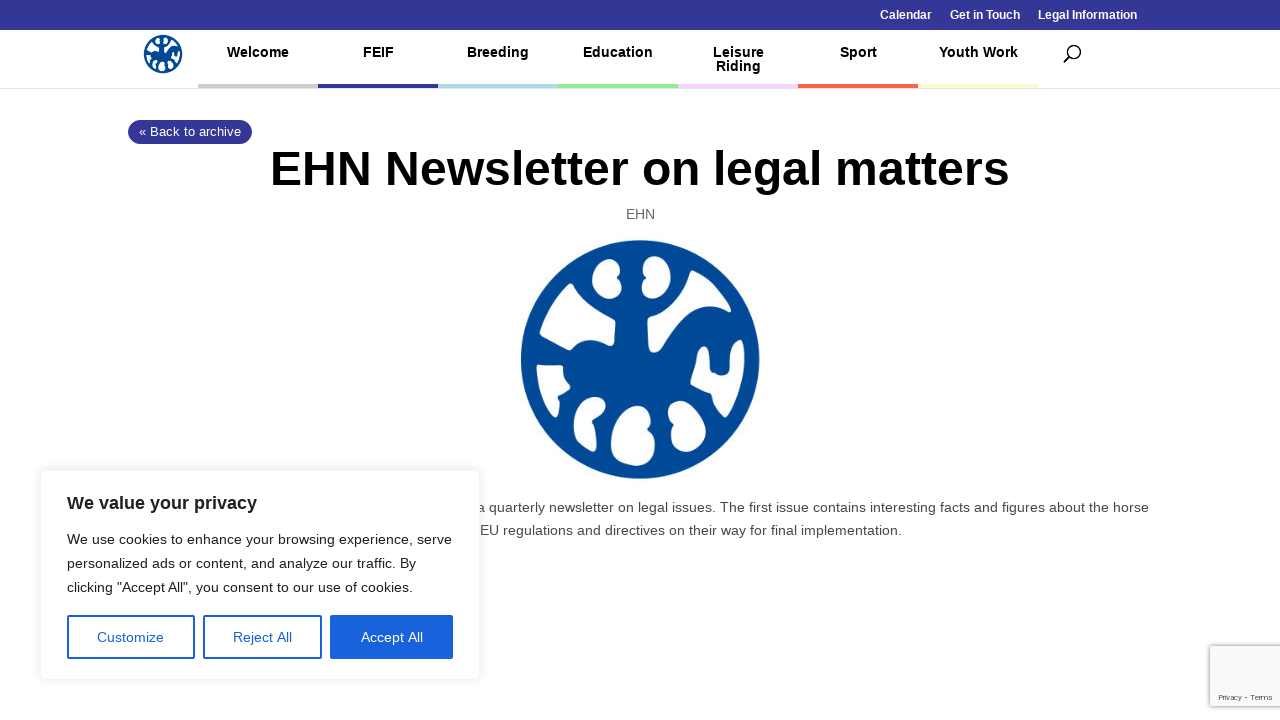

--- FILE ---
content_type: text/html; charset=utf-8
request_url: https://www.google.com/recaptcha/api2/anchor?ar=1&k=6Lc1uwgeAAAAAGYq7M44m0OCfB5bPxntI9t7vHWL&co=aHR0cHM6Ly93d3cuZmVpZi5vcmc6NDQz&hl=en&v=PoyoqOPhxBO7pBk68S4YbpHZ&size=invisible&anchor-ms=20000&execute-ms=30000&cb=ggf3ldi82ghp
body_size: 48967
content:
<!DOCTYPE HTML><html dir="ltr" lang="en"><head><meta http-equiv="Content-Type" content="text/html; charset=UTF-8">
<meta http-equiv="X-UA-Compatible" content="IE=edge">
<title>reCAPTCHA</title>
<style type="text/css">
/* cyrillic-ext */
@font-face {
  font-family: 'Roboto';
  font-style: normal;
  font-weight: 400;
  font-stretch: 100%;
  src: url(//fonts.gstatic.com/s/roboto/v48/KFO7CnqEu92Fr1ME7kSn66aGLdTylUAMa3GUBHMdazTgWw.woff2) format('woff2');
  unicode-range: U+0460-052F, U+1C80-1C8A, U+20B4, U+2DE0-2DFF, U+A640-A69F, U+FE2E-FE2F;
}
/* cyrillic */
@font-face {
  font-family: 'Roboto';
  font-style: normal;
  font-weight: 400;
  font-stretch: 100%;
  src: url(//fonts.gstatic.com/s/roboto/v48/KFO7CnqEu92Fr1ME7kSn66aGLdTylUAMa3iUBHMdazTgWw.woff2) format('woff2');
  unicode-range: U+0301, U+0400-045F, U+0490-0491, U+04B0-04B1, U+2116;
}
/* greek-ext */
@font-face {
  font-family: 'Roboto';
  font-style: normal;
  font-weight: 400;
  font-stretch: 100%;
  src: url(//fonts.gstatic.com/s/roboto/v48/KFO7CnqEu92Fr1ME7kSn66aGLdTylUAMa3CUBHMdazTgWw.woff2) format('woff2');
  unicode-range: U+1F00-1FFF;
}
/* greek */
@font-face {
  font-family: 'Roboto';
  font-style: normal;
  font-weight: 400;
  font-stretch: 100%;
  src: url(//fonts.gstatic.com/s/roboto/v48/KFO7CnqEu92Fr1ME7kSn66aGLdTylUAMa3-UBHMdazTgWw.woff2) format('woff2');
  unicode-range: U+0370-0377, U+037A-037F, U+0384-038A, U+038C, U+038E-03A1, U+03A3-03FF;
}
/* math */
@font-face {
  font-family: 'Roboto';
  font-style: normal;
  font-weight: 400;
  font-stretch: 100%;
  src: url(//fonts.gstatic.com/s/roboto/v48/KFO7CnqEu92Fr1ME7kSn66aGLdTylUAMawCUBHMdazTgWw.woff2) format('woff2');
  unicode-range: U+0302-0303, U+0305, U+0307-0308, U+0310, U+0312, U+0315, U+031A, U+0326-0327, U+032C, U+032F-0330, U+0332-0333, U+0338, U+033A, U+0346, U+034D, U+0391-03A1, U+03A3-03A9, U+03B1-03C9, U+03D1, U+03D5-03D6, U+03F0-03F1, U+03F4-03F5, U+2016-2017, U+2034-2038, U+203C, U+2040, U+2043, U+2047, U+2050, U+2057, U+205F, U+2070-2071, U+2074-208E, U+2090-209C, U+20D0-20DC, U+20E1, U+20E5-20EF, U+2100-2112, U+2114-2115, U+2117-2121, U+2123-214F, U+2190, U+2192, U+2194-21AE, U+21B0-21E5, U+21F1-21F2, U+21F4-2211, U+2213-2214, U+2216-22FF, U+2308-230B, U+2310, U+2319, U+231C-2321, U+2336-237A, U+237C, U+2395, U+239B-23B7, U+23D0, U+23DC-23E1, U+2474-2475, U+25AF, U+25B3, U+25B7, U+25BD, U+25C1, U+25CA, U+25CC, U+25FB, U+266D-266F, U+27C0-27FF, U+2900-2AFF, U+2B0E-2B11, U+2B30-2B4C, U+2BFE, U+3030, U+FF5B, U+FF5D, U+1D400-1D7FF, U+1EE00-1EEFF;
}
/* symbols */
@font-face {
  font-family: 'Roboto';
  font-style: normal;
  font-weight: 400;
  font-stretch: 100%;
  src: url(//fonts.gstatic.com/s/roboto/v48/KFO7CnqEu92Fr1ME7kSn66aGLdTylUAMaxKUBHMdazTgWw.woff2) format('woff2');
  unicode-range: U+0001-000C, U+000E-001F, U+007F-009F, U+20DD-20E0, U+20E2-20E4, U+2150-218F, U+2190, U+2192, U+2194-2199, U+21AF, U+21E6-21F0, U+21F3, U+2218-2219, U+2299, U+22C4-22C6, U+2300-243F, U+2440-244A, U+2460-24FF, U+25A0-27BF, U+2800-28FF, U+2921-2922, U+2981, U+29BF, U+29EB, U+2B00-2BFF, U+4DC0-4DFF, U+FFF9-FFFB, U+10140-1018E, U+10190-1019C, U+101A0, U+101D0-101FD, U+102E0-102FB, U+10E60-10E7E, U+1D2C0-1D2D3, U+1D2E0-1D37F, U+1F000-1F0FF, U+1F100-1F1AD, U+1F1E6-1F1FF, U+1F30D-1F30F, U+1F315, U+1F31C, U+1F31E, U+1F320-1F32C, U+1F336, U+1F378, U+1F37D, U+1F382, U+1F393-1F39F, U+1F3A7-1F3A8, U+1F3AC-1F3AF, U+1F3C2, U+1F3C4-1F3C6, U+1F3CA-1F3CE, U+1F3D4-1F3E0, U+1F3ED, U+1F3F1-1F3F3, U+1F3F5-1F3F7, U+1F408, U+1F415, U+1F41F, U+1F426, U+1F43F, U+1F441-1F442, U+1F444, U+1F446-1F449, U+1F44C-1F44E, U+1F453, U+1F46A, U+1F47D, U+1F4A3, U+1F4B0, U+1F4B3, U+1F4B9, U+1F4BB, U+1F4BF, U+1F4C8-1F4CB, U+1F4D6, U+1F4DA, U+1F4DF, U+1F4E3-1F4E6, U+1F4EA-1F4ED, U+1F4F7, U+1F4F9-1F4FB, U+1F4FD-1F4FE, U+1F503, U+1F507-1F50B, U+1F50D, U+1F512-1F513, U+1F53E-1F54A, U+1F54F-1F5FA, U+1F610, U+1F650-1F67F, U+1F687, U+1F68D, U+1F691, U+1F694, U+1F698, U+1F6AD, U+1F6B2, U+1F6B9-1F6BA, U+1F6BC, U+1F6C6-1F6CF, U+1F6D3-1F6D7, U+1F6E0-1F6EA, U+1F6F0-1F6F3, U+1F6F7-1F6FC, U+1F700-1F7FF, U+1F800-1F80B, U+1F810-1F847, U+1F850-1F859, U+1F860-1F887, U+1F890-1F8AD, U+1F8B0-1F8BB, U+1F8C0-1F8C1, U+1F900-1F90B, U+1F93B, U+1F946, U+1F984, U+1F996, U+1F9E9, U+1FA00-1FA6F, U+1FA70-1FA7C, U+1FA80-1FA89, U+1FA8F-1FAC6, U+1FACE-1FADC, U+1FADF-1FAE9, U+1FAF0-1FAF8, U+1FB00-1FBFF;
}
/* vietnamese */
@font-face {
  font-family: 'Roboto';
  font-style: normal;
  font-weight: 400;
  font-stretch: 100%;
  src: url(//fonts.gstatic.com/s/roboto/v48/KFO7CnqEu92Fr1ME7kSn66aGLdTylUAMa3OUBHMdazTgWw.woff2) format('woff2');
  unicode-range: U+0102-0103, U+0110-0111, U+0128-0129, U+0168-0169, U+01A0-01A1, U+01AF-01B0, U+0300-0301, U+0303-0304, U+0308-0309, U+0323, U+0329, U+1EA0-1EF9, U+20AB;
}
/* latin-ext */
@font-face {
  font-family: 'Roboto';
  font-style: normal;
  font-weight: 400;
  font-stretch: 100%;
  src: url(//fonts.gstatic.com/s/roboto/v48/KFO7CnqEu92Fr1ME7kSn66aGLdTylUAMa3KUBHMdazTgWw.woff2) format('woff2');
  unicode-range: U+0100-02BA, U+02BD-02C5, U+02C7-02CC, U+02CE-02D7, U+02DD-02FF, U+0304, U+0308, U+0329, U+1D00-1DBF, U+1E00-1E9F, U+1EF2-1EFF, U+2020, U+20A0-20AB, U+20AD-20C0, U+2113, U+2C60-2C7F, U+A720-A7FF;
}
/* latin */
@font-face {
  font-family: 'Roboto';
  font-style: normal;
  font-weight: 400;
  font-stretch: 100%;
  src: url(//fonts.gstatic.com/s/roboto/v48/KFO7CnqEu92Fr1ME7kSn66aGLdTylUAMa3yUBHMdazQ.woff2) format('woff2');
  unicode-range: U+0000-00FF, U+0131, U+0152-0153, U+02BB-02BC, U+02C6, U+02DA, U+02DC, U+0304, U+0308, U+0329, U+2000-206F, U+20AC, U+2122, U+2191, U+2193, U+2212, U+2215, U+FEFF, U+FFFD;
}
/* cyrillic-ext */
@font-face {
  font-family: 'Roboto';
  font-style: normal;
  font-weight: 500;
  font-stretch: 100%;
  src: url(//fonts.gstatic.com/s/roboto/v48/KFO7CnqEu92Fr1ME7kSn66aGLdTylUAMa3GUBHMdazTgWw.woff2) format('woff2');
  unicode-range: U+0460-052F, U+1C80-1C8A, U+20B4, U+2DE0-2DFF, U+A640-A69F, U+FE2E-FE2F;
}
/* cyrillic */
@font-face {
  font-family: 'Roboto';
  font-style: normal;
  font-weight: 500;
  font-stretch: 100%;
  src: url(//fonts.gstatic.com/s/roboto/v48/KFO7CnqEu92Fr1ME7kSn66aGLdTylUAMa3iUBHMdazTgWw.woff2) format('woff2');
  unicode-range: U+0301, U+0400-045F, U+0490-0491, U+04B0-04B1, U+2116;
}
/* greek-ext */
@font-face {
  font-family: 'Roboto';
  font-style: normal;
  font-weight: 500;
  font-stretch: 100%;
  src: url(//fonts.gstatic.com/s/roboto/v48/KFO7CnqEu92Fr1ME7kSn66aGLdTylUAMa3CUBHMdazTgWw.woff2) format('woff2');
  unicode-range: U+1F00-1FFF;
}
/* greek */
@font-face {
  font-family: 'Roboto';
  font-style: normal;
  font-weight: 500;
  font-stretch: 100%;
  src: url(//fonts.gstatic.com/s/roboto/v48/KFO7CnqEu92Fr1ME7kSn66aGLdTylUAMa3-UBHMdazTgWw.woff2) format('woff2');
  unicode-range: U+0370-0377, U+037A-037F, U+0384-038A, U+038C, U+038E-03A1, U+03A3-03FF;
}
/* math */
@font-face {
  font-family: 'Roboto';
  font-style: normal;
  font-weight: 500;
  font-stretch: 100%;
  src: url(//fonts.gstatic.com/s/roboto/v48/KFO7CnqEu92Fr1ME7kSn66aGLdTylUAMawCUBHMdazTgWw.woff2) format('woff2');
  unicode-range: U+0302-0303, U+0305, U+0307-0308, U+0310, U+0312, U+0315, U+031A, U+0326-0327, U+032C, U+032F-0330, U+0332-0333, U+0338, U+033A, U+0346, U+034D, U+0391-03A1, U+03A3-03A9, U+03B1-03C9, U+03D1, U+03D5-03D6, U+03F0-03F1, U+03F4-03F5, U+2016-2017, U+2034-2038, U+203C, U+2040, U+2043, U+2047, U+2050, U+2057, U+205F, U+2070-2071, U+2074-208E, U+2090-209C, U+20D0-20DC, U+20E1, U+20E5-20EF, U+2100-2112, U+2114-2115, U+2117-2121, U+2123-214F, U+2190, U+2192, U+2194-21AE, U+21B0-21E5, U+21F1-21F2, U+21F4-2211, U+2213-2214, U+2216-22FF, U+2308-230B, U+2310, U+2319, U+231C-2321, U+2336-237A, U+237C, U+2395, U+239B-23B7, U+23D0, U+23DC-23E1, U+2474-2475, U+25AF, U+25B3, U+25B7, U+25BD, U+25C1, U+25CA, U+25CC, U+25FB, U+266D-266F, U+27C0-27FF, U+2900-2AFF, U+2B0E-2B11, U+2B30-2B4C, U+2BFE, U+3030, U+FF5B, U+FF5D, U+1D400-1D7FF, U+1EE00-1EEFF;
}
/* symbols */
@font-face {
  font-family: 'Roboto';
  font-style: normal;
  font-weight: 500;
  font-stretch: 100%;
  src: url(//fonts.gstatic.com/s/roboto/v48/KFO7CnqEu92Fr1ME7kSn66aGLdTylUAMaxKUBHMdazTgWw.woff2) format('woff2');
  unicode-range: U+0001-000C, U+000E-001F, U+007F-009F, U+20DD-20E0, U+20E2-20E4, U+2150-218F, U+2190, U+2192, U+2194-2199, U+21AF, U+21E6-21F0, U+21F3, U+2218-2219, U+2299, U+22C4-22C6, U+2300-243F, U+2440-244A, U+2460-24FF, U+25A0-27BF, U+2800-28FF, U+2921-2922, U+2981, U+29BF, U+29EB, U+2B00-2BFF, U+4DC0-4DFF, U+FFF9-FFFB, U+10140-1018E, U+10190-1019C, U+101A0, U+101D0-101FD, U+102E0-102FB, U+10E60-10E7E, U+1D2C0-1D2D3, U+1D2E0-1D37F, U+1F000-1F0FF, U+1F100-1F1AD, U+1F1E6-1F1FF, U+1F30D-1F30F, U+1F315, U+1F31C, U+1F31E, U+1F320-1F32C, U+1F336, U+1F378, U+1F37D, U+1F382, U+1F393-1F39F, U+1F3A7-1F3A8, U+1F3AC-1F3AF, U+1F3C2, U+1F3C4-1F3C6, U+1F3CA-1F3CE, U+1F3D4-1F3E0, U+1F3ED, U+1F3F1-1F3F3, U+1F3F5-1F3F7, U+1F408, U+1F415, U+1F41F, U+1F426, U+1F43F, U+1F441-1F442, U+1F444, U+1F446-1F449, U+1F44C-1F44E, U+1F453, U+1F46A, U+1F47D, U+1F4A3, U+1F4B0, U+1F4B3, U+1F4B9, U+1F4BB, U+1F4BF, U+1F4C8-1F4CB, U+1F4D6, U+1F4DA, U+1F4DF, U+1F4E3-1F4E6, U+1F4EA-1F4ED, U+1F4F7, U+1F4F9-1F4FB, U+1F4FD-1F4FE, U+1F503, U+1F507-1F50B, U+1F50D, U+1F512-1F513, U+1F53E-1F54A, U+1F54F-1F5FA, U+1F610, U+1F650-1F67F, U+1F687, U+1F68D, U+1F691, U+1F694, U+1F698, U+1F6AD, U+1F6B2, U+1F6B9-1F6BA, U+1F6BC, U+1F6C6-1F6CF, U+1F6D3-1F6D7, U+1F6E0-1F6EA, U+1F6F0-1F6F3, U+1F6F7-1F6FC, U+1F700-1F7FF, U+1F800-1F80B, U+1F810-1F847, U+1F850-1F859, U+1F860-1F887, U+1F890-1F8AD, U+1F8B0-1F8BB, U+1F8C0-1F8C1, U+1F900-1F90B, U+1F93B, U+1F946, U+1F984, U+1F996, U+1F9E9, U+1FA00-1FA6F, U+1FA70-1FA7C, U+1FA80-1FA89, U+1FA8F-1FAC6, U+1FACE-1FADC, U+1FADF-1FAE9, U+1FAF0-1FAF8, U+1FB00-1FBFF;
}
/* vietnamese */
@font-face {
  font-family: 'Roboto';
  font-style: normal;
  font-weight: 500;
  font-stretch: 100%;
  src: url(//fonts.gstatic.com/s/roboto/v48/KFO7CnqEu92Fr1ME7kSn66aGLdTylUAMa3OUBHMdazTgWw.woff2) format('woff2');
  unicode-range: U+0102-0103, U+0110-0111, U+0128-0129, U+0168-0169, U+01A0-01A1, U+01AF-01B0, U+0300-0301, U+0303-0304, U+0308-0309, U+0323, U+0329, U+1EA0-1EF9, U+20AB;
}
/* latin-ext */
@font-face {
  font-family: 'Roboto';
  font-style: normal;
  font-weight: 500;
  font-stretch: 100%;
  src: url(//fonts.gstatic.com/s/roboto/v48/KFO7CnqEu92Fr1ME7kSn66aGLdTylUAMa3KUBHMdazTgWw.woff2) format('woff2');
  unicode-range: U+0100-02BA, U+02BD-02C5, U+02C7-02CC, U+02CE-02D7, U+02DD-02FF, U+0304, U+0308, U+0329, U+1D00-1DBF, U+1E00-1E9F, U+1EF2-1EFF, U+2020, U+20A0-20AB, U+20AD-20C0, U+2113, U+2C60-2C7F, U+A720-A7FF;
}
/* latin */
@font-face {
  font-family: 'Roboto';
  font-style: normal;
  font-weight: 500;
  font-stretch: 100%;
  src: url(//fonts.gstatic.com/s/roboto/v48/KFO7CnqEu92Fr1ME7kSn66aGLdTylUAMa3yUBHMdazQ.woff2) format('woff2');
  unicode-range: U+0000-00FF, U+0131, U+0152-0153, U+02BB-02BC, U+02C6, U+02DA, U+02DC, U+0304, U+0308, U+0329, U+2000-206F, U+20AC, U+2122, U+2191, U+2193, U+2212, U+2215, U+FEFF, U+FFFD;
}
/* cyrillic-ext */
@font-face {
  font-family: 'Roboto';
  font-style: normal;
  font-weight: 900;
  font-stretch: 100%;
  src: url(//fonts.gstatic.com/s/roboto/v48/KFO7CnqEu92Fr1ME7kSn66aGLdTylUAMa3GUBHMdazTgWw.woff2) format('woff2');
  unicode-range: U+0460-052F, U+1C80-1C8A, U+20B4, U+2DE0-2DFF, U+A640-A69F, U+FE2E-FE2F;
}
/* cyrillic */
@font-face {
  font-family: 'Roboto';
  font-style: normal;
  font-weight: 900;
  font-stretch: 100%;
  src: url(//fonts.gstatic.com/s/roboto/v48/KFO7CnqEu92Fr1ME7kSn66aGLdTylUAMa3iUBHMdazTgWw.woff2) format('woff2');
  unicode-range: U+0301, U+0400-045F, U+0490-0491, U+04B0-04B1, U+2116;
}
/* greek-ext */
@font-face {
  font-family: 'Roboto';
  font-style: normal;
  font-weight: 900;
  font-stretch: 100%;
  src: url(//fonts.gstatic.com/s/roboto/v48/KFO7CnqEu92Fr1ME7kSn66aGLdTylUAMa3CUBHMdazTgWw.woff2) format('woff2');
  unicode-range: U+1F00-1FFF;
}
/* greek */
@font-face {
  font-family: 'Roboto';
  font-style: normal;
  font-weight: 900;
  font-stretch: 100%;
  src: url(//fonts.gstatic.com/s/roboto/v48/KFO7CnqEu92Fr1ME7kSn66aGLdTylUAMa3-UBHMdazTgWw.woff2) format('woff2');
  unicode-range: U+0370-0377, U+037A-037F, U+0384-038A, U+038C, U+038E-03A1, U+03A3-03FF;
}
/* math */
@font-face {
  font-family: 'Roboto';
  font-style: normal;
  font-weight: 900;
  font-stretch: 100%;
  src: url(//fonts.gstatic.com/s/roboto/v48/KFO7CnqEu92Fr1ME7kSn66aGLdTylUAMawCUBHMdazTgWw.woff2) format('woff2');
  unicode-range: U+0302-0303, U+0305, U+0307-0308, U+0310, U+0312, U+0315, U+031A, U+0326-0327, U+032C, U+032F-0330, U+0332-0333, U+0338, U+033A, U+0346, U+034D, U+0391-03A1, U+03A3-03A9, U+03B1-03C9, U+03D1, U+03D5-03D6, U+03F0-03F1, U+03F4-03F5, U+2016-2017, U+2034-2038, U+203C, U+2040, U+2043, U+2047, U+2050, U+2057, U+205F, U+2070-2071, U+2074-208E, U+2090-209C, U+20D0-20DC, U+20E1, U+20E5-20EF, U+2100-2112, U+2114-2115, U+2117-2121, U+2123-214F, U+2190, U+2192, U+2194-21AE, U+21B0-21E5, U+21F1-21F2, U+21F4-2211, U+2213-2214, U+2216-22FF, U+2308-230B, U+2310, U+2319, U+231C-2321, U+2336-237A, U+237C, U+2395, U+239B-23B7, U+23D0, U+23DC-23E1, U+2474-2475, U+25AF, U+25B3, U+25B7, U+25BD, U+25C1, U+25CA, U+25CC, U+25FB, U+266D-266F, U+27C0-27FF, U+2900-2AFF, U+2B0E-2B11, U+2B30-2B4C, U+2BFE, U+3030, U+FF5B, U+FF5D, U+1D400-1D7FF, U+1EE00-1EEFF;
}
/* symbols */
@font-face {
  font-family: 'Roboto';
  font-style: normal;
  font-weight: 900;
  font-stretch: 100%;
  src: url(//fonts.gstatic.com/s/roboto/v48/KFO7CnqEu92Fr1ME7kSn66aGLdTylUAMaxKUBHMdazTgWw.woff2) format('woff2');
  unicode-range: U+0001-000C, U+000E-001F, U+007F-009F, U+20DD-20E0, U+20E2-20E4, U+2150-218F, U+2190, U+2192, U+2194-2199, U+21AF, U+21E6-21F0, U+21F3, U+2218-2219, U+2299, U+22C4-22C6, U+2300-243F, U+2440-244A, U+2460-24FF, U+25A0-27BF, U+2800-28FF, U+2921-2922, U+2981, U+29BF, U+29EB, U+2B00-2BFF, U+4DC0-4DFF, U+FFF9-FFFB, U+10140-1018E, U+10190-1019C, U+101A0, U+101D0-101FD, U+102E0-102FB, U+10E60-10E7E, U+1D2C0-1D2D3, U+1D2E0-1D37F, U+1F000-1F0FF, U+1F100-1F1AD, U+1F1E6-1F1FF, U+1F30D-1F30F, U+1F315, U+1F31C, U+1F31E, U+1F320-1F32C, U+1F336, U+1F378, U+1F37D, U+1F382, U+1F393-1F39F, U+1F3A7-1F3A8, U+1F3AC-1F3AF, U+1F3C2, U+1F3C4-1F3C6, U+1F3CA-1F3CE, U+1F3D4-1F3E0, U+1F3ED, U+1F3F1-1F3F3, U+1F3F5-1F3F7, U+1F408, U+1F415, U+1F41F, U+1F426, U+1F43F, U+1F441-1F442, U+1F444, U+1F446-1F449, U+1F44C-1F44E, U+1F453, U+1F46A, U+1F47D, U+1F4A3, U+1F4B0, U+1F4B3, U+1F4B9, U+1F4BB, U+1F4BF, U+1F4C8-1F4CB, U+1F4D6, U+1F4DA, U+1F4DF, U+1F4E3-1F4E6, U+1F4EA-1F4ED, U+1F4F7, U+1F4F9-1F4FB, U+1F4FD-1F4FE, U+1F503, U+1F507-1F50B, U+1F50D, U+1F512-1F513, U+1F53E-1F54A, U+1F54F-1F5FA, U+1F610, U+1F650-1F67F, U+1F687, U+1F68D, U+1F691, U+1F694, U+1F698, U+1F6AD, U+1F6B2, U+1F6B9-1F6BA, U+1F6BC, U+1F6C6-1F6CF, U+1F6D3-1F6D7, U+1F6E0-1F6EA, U+1F6F0-1F6F3, U+1F6F7-1F6FC, U+1F700-1F7FF, U+1F800-1F80B, U+1F810-1F847, U+1F850-1F859, U+1F860-1F887, U+1F890-1F8AD, U+1F8B0-1F8BB, U+1F8C0-1F8C1, U+1F900-1F90B, U+1F93B, U+1F946, U+1F984, U+1F996, U+1F9E9, U+1FA00-1FA6F, U+1FA70-1FA7C, U+1FA80-1FA89, U+1FA8F-1FAC6, U+1FACE-1FADC, U+1FADF-1FAE9, U+1FAF0-1FAF8, U+1FB00-1FBFF;
}
/* vietnamese */
@font-face {
  font-family: 'Roboto';
  font-style: normal;
  font-weight: 900;
  font-stretch: 100%;
  src: url(//fonts.gstatic.com/s/roboto/v48/KFO7CnqEu92Fr1ME7kSn66aGLdTylUAMa3OUBHMdazTgWw.woff2) format('woff2');
  unicode-range: U+0102-0103, U+0110-0111, U+0128-0129, U+0168-0169, U+01A0-01A1, U+01AF-01B0, U+0300-0301, U+0303-0304, U+0308-0309, U+0323, U+0329, U+1EA0-1EF9, U+20AB;
}
/* latin-ext */
@font-face {
  font-family: 'Roboto';
  font-style: normal;
  font-weight: 900;
  font-stretch: 100%;
  src: url(//fonts.gstatic.com/s/roboto/v48/KFO7CnqEu92Fr1ME7kSn66aGLdTylUAMa3KUBHMdazTgWw.woff2) format('woff2');
  unicode-range: U+0100-02BA, U+02BD-02C5, U+02C7-02CC, U+02CE-02D7, U+02DD-02FF, U+0304, U+0308, U+0329, U+1D00-1DBF, U+1E00-1E9F, U+1EF2-1EFF, U+2020, U+20A0-20AB, U+20AD-20C0, U+2113, U+2C60-2C7F, U+A720-A7FF;
}
/* latin */
@font-face {
  font-family: 'Roboto';
  font-style: normal;
  font-weight: 900;
  font-stretch: 100%;
  src: url(//fonts.gstatic.com/s/roboto/v48/KFO7CnqEu92Fr1ME7kSn66aGLdTylUAMa3yUBHMdazQ.woff2) format('woff2');
  unicode-range: U+0000-00FF, U+0131, U+0152-0153, U+02BB-02BC, U+02C6, U+02DA, U+02DC, U+0304, U+0308, U+0329, U+2000-206F, U+20AC, U+2122, U+2191, U+2193, U+2212, U+2215, U+FEFF, U+FFFD;
}

</style>
<link rel="stylesheet" type="text/css" href="https://www.gstatic.com/recaptcha/releases/PoyoqOPhxBO7pBk68S4YbpHZ/styles__ltr.css">
<script nonce="yUIfvhAyfL_gyZMDxlfxrA" type="text/javascript">window['__recaptcha_api'] = 'https://www.google.com/recaptcha/api2/';</script>
<script type="text/javascript" src="https://www.gstatic.com/recaptcha/releases/PoyoqOPhxBO7pBk68S4YbpHZ/recaptcha__en.js" nonce="yUIfvhAyfL_gyZMDxlfxrA">
      
    </script></head>
<body><div id="rc-anchor-alert" class="rc-anchor-alert"></div>
<input type="hidden" id="recaptcha-token" value="[base64]">
<script type="text/javascript" nonce="yUIfvhAyfL_gyZMDxlfxrA">
      recaptcha.anchor.Main.init("[\x22ainput\x22,[\x22bgdata\x22,\x22\x22,\[base64]/[base64]/[base64]/[base64]/[base64]/UltsKytdPUU6KEU8MjA0OD9SW2wrK109RT4+NnwxOTI6KChFJjY0NTEyKT09NTUyOTYmJk0rMTxjLmxlbmd0aCYmKGMuY2hhckNvZGVBdChNKzEpJjY0NTEyKT09NTYzMjA/[base64]/[base64]/[base64]/[base64]/[base64]/[base64]/[base64]\x22,\[base64]\\u003d\x22,\x22exHDql1Iwo3Ch8OEalMXwonCgDPDiykcWMKVU05PfDU6JcK0dXhOIMOVI8OnREzDosOTd3HDp8KhwopdRmHCo8Kswo/Dj1HDp2jDqmhew4LCssK0IsOic8K8cWbDqsOPbsO6wpnCghrClgtawrLClMKSw5vClWHDrRnDlsO4BcKCFUB8KcKfw6vDtcKAwpU8w5bDv8OycsO9w65gwrEYby/DuMKRw4gxai1zwpJnHQbCuyrCpBnClCluw6QdYMK/wr3Dsjdiwr9kC37DsSrCvcKbA0Ffw4QTRMKQwrkqVMKsw44MF1nChVTDrBV9wqnDuMKCw6k8w5d8KRvDvMO6w4/DrQMUworCji/DpcO+Pnd8w7drIsOCw5VtBMOracK1VsKqwo3Cp8KpwpM0IMKAw7gPFxXCqxgTNHnDrxlFXMK7AMOiGD8rw5h/wrHDsMORZsO3w4zDncOHSMOxf8O9WMKlwrnDqG7DvBY8bg8swq/[base64]/[base64]/ClC3Dqi7ChMOgTVNBwpcDwoZnesKIaj7CtcOqw67CkRPCg1p0w7jDqlnDhQPCjwVBwo7DscO4wqkjw6cVacKoJnrCu8KjDsOxwp3DlD0Awo/DkcKfETkmWsOxNFo5UMONQkHDh8Kdw7/DmHtAExQew4rCv8OHw5RgworDqkrCoSRxw6zCrgJkwqgGdRE1YE7Cp8Kvw5/CpcKww6I/EwXCtytcwpdxAMKDR8KlwpzCrhoVfDXCr37DulAtw7k9w5LDtjt2fnVBO8Kxw4Rcw4BGwoYIw7TDggTCvQXCusK+wr/[base64]/Dv1JzwrrCmsOLXMKTw5dkwrVsFcK5w4wsZsKXwpLCun/Cg8KHwozCvgc+Y8KXw4JGYhTDmsKoUVrDgMKNQ1NxbXnDgH3CkGZ2w5hUccKLd8O4w6LCscKKPlHDpsOhwo7DhMO4w7dtw7p9QsKywpbClsK/[base64]/DjE/Di8KWdMKIaTUvIMO1wqRDwp7DtRzDs8ObUsOzVzPDjMKKQ8KWw78OZxgBIkpMRsOlQlDCm8OhUMOaw4LDmcO7EcO3w5hqwqTCkcKvw7MWw64rI8OFIgRrw49pZsORw4Rmwq47wqzDicKqwofCsiXCvsKaZ8KzHlcmUGx9YMOPb8Oew7hyw6bDmsKlwq/ClsKbw5DCtlVZcAQUIgd+ex1fw5LCp8KXL8OocQbClU7DpMO+wrvDkTbDs8KVwo9fMzfDrSdUwqIACcOpw6MrwpVpH13DnsOjIMOJwqdDZT03w5jCiMOiPzbCsMORw5PDpgfDh8KUCFsXwpt1w6s3RMOxwoFtYV7ChTVew7ktVMOSQ1jChTPCkg/Ch3ZUIsKDa8KoX8OEecODd8Oiw54FKHVpMBnCpMO3VT/[base64]/[base64]/[base64]/[base64]/Do8OdwrDDrFvCscOjeB7Cv8KDw5EBeHfCjknDsgLDojHCgCwowrDDpWVbXiYbSsK6ZTgGVQTCq8KOEXQAHcOYEsOEw7ggwrNlC8KeaGppwozCmcKMbBbDqcKfcsKVw6RVw6ArITsEwpHDqxfCoTlmwqlDw7AEKMOowp9RaSzClsK4bE8Xw7nDtcKLw7bDjMOFwoLDj3/[base64]/DrkvDn3/DolbDlgTDhErDvAUBRR3DjSEZdzZwNcKjSgjDncOvwpXDicKwwrxyw7Ycw7DDgU/CpydXecKQfDcydkXCosOsDRHDgMKPwrTCphZjIFfCusKowr5qW8OUwoFDwp8QIsOgSzA9IMOyw7V0YVZJwpsJRcOowoUpwqF7KMK2SjTDkcKDw4clw5HCtsOsOMK2woxiWcKNVXfDmn7DjWDCtVxVw6o8RRVyIx/DlChwKcOTwrhiw4HDv8O2wqnCmhIxNsOSYMOPSH5bG8OGwp09wo7CoW9gwpoVwqV9wrTCpT98IS5WE8K7wp7DtD/[base64]/CtsK2w7HCpMOfPwfDhcOaRjXCshgDOcKPwrF2HgZ/fQgdw4QXw7RFOydnw6rDu8OgW3PCtiIVVsOPaAHDlsKvYMKHwoUuHVnDlsKYekrCtMKqH2VkRMOZGMKsCsK3w5nCgMOqw5RtUMONHcOsw6g+NmvDt8K9chjCmwRJwqQSwrBcGlTCi0NiwrcnRj/DrgjCrcONw7Yaw4tbJcK3CsKbc8K9cMODw6bCssO7w5fCkToXw6EMA3FDfS0yCcONQcKqCcK1QcOWWCoKwqA4wrXDtsKdEcOBdMONwrVoNcOkwoYHw43Ct8O+wp5XwroVwpLDrkYmfRLClMKIecKGw6bDpcKZacOhW8O6L13CscK2w7TCjh8kwo/DrMKDBMOEw5YAK8O0w4jCshRbJEcywq49EXrDsH1Zw5TDlMKMwp8pwoXDuMOpwp/CrcOGC2nCiW/CgxrDhsKlwqRzacKUQMO/[base64]/wovDpTR2AEMNTsKuwr/Dq8OVw5rCgsKSLF89IFF/McK1wq1nw5BFwrjDhsOdw7LCq29WwoE3wqLDjcOawpfCq8KfJyAlwqM8LjEdwp/DtShlwr5wwqfDp8KrwqJrLHUQQsOzw69nwro8VT97S8OYw7wxUFEiT0/[base64]/DhTTClsKKKBMcC2/Ck8OkbcKcYCrCtz/[base64]/[base64]/w5nDnldXw7bDlEfDosK/JsK6BcOBwrkjJMKGOMKhw7UpbMOuw4/DucK7G3khw69eLMOgw5FPw7FEw6/DoUHCmC3Cr8KNwpHDnsKCwo/[base64]/DgwlnM0EXw5LDv8KiY37CjsKXw7HDmiXCu2bDqSjCsSAWw5/[base64]/DtcKMwot6w5rDuhUcLE3ChCQ6YlwSGkcew5Q9V8Kmw4s3IF/ClwvCisKewptPwrMxPsKzBRXDjSgtdMK2Tx5cw6fCkMOOacOKfFlDw7lQNnXChcOvaALDhGt/wprCnsKtw5J4w7XDjMKRc8O5TlTCuk7CisOxw6XDrD4dwoDCi8OQwojDlRN4wqtRwqUaXsKwHcKYwoXDu0tEw5Uowq/DnSkqwqXDkMKGXRbDjcO9DcOnPTw6IE/CkAVowp7DmMOgcMO1wo3DlcOJIgRbw5UcwptLaMKgA8OzPG87eMOUQFltw5kNFcK9w6fDink+bcKjYcOiA8Kcw4o+wohmworDh8Ktw6nCpjBRR0/[base64]/[base64]/ChDl2wr8nwrfDg3Jrw50NecONCWfCmjrDrixQeBFJwoNDw4PCn09Jw5lbwqF5BiDCssOyQcKRwr/[base64]/[base64]/[base64]/CuTTCgi8Hwr0twol5RMKLbcOOHQTDhFJAV8K9wpvDv8Kdw7fDssKuw53DgG/CimbCnMKkwpfCusKbw63CtSbDgMKHO8KnbmfDtcOHw7DDl8O9w4/DnMOQwrshMMOOwpl0ZTAEwpIuwqwvA8KFwrHDl0rCjMOnw4TCmcKJDlsSw5BBwr/CgsK9woESFsKiQX3DgcKkwp7CkMKdw5HCkivCh1vCisOgw6rCt8OXwo0mwoN4EsOpwpo3wqBaZsOZwp4SA8Kkw4liN8OCwrdkwrtxw4vCiFnDhAzChTbCrMOxN8OHw4Bsw6zCrsOKVsOCWSUjFsOuVztZLsOvIMKaFcOrHcOhw4DCtW/DqMKgw6LCqhTDow1gfBHCmAsvwqpaw5Jhw57CvxLDjE7DjcK9DMK3wqJowpbCqcKbw7jDomVcTsKaF8Kaw5rCh8OXHAdAD2HCrDRWw4/DoWhSw5jCiU7CuFt7w4w3B2TCssOswrwAwqfDqlVBLMKBJsKvIMKgNS15EMOvXsKUw5NjfirDgXrCu8KIRn9pAgNuwq5MIMK4w55Jw5nCqUdhw7PDsgvDhMOWwo/Dhz/[base64]/[base64]/Cq1vDtMOrwpEbwrbCmcKFE8KXwqgje8Olw5bChBsALMKqwooWw5Uww4TCoMKLw709JsKhSMOlwofDqTvDiUvDs0YjYB87RFfCpMOLRMOUBmRSLBfDoQVEJCYyw5g/[base64]/Di0Vbw7t5SMKeLllhw4TDmcOTw6zDtMOJw7PDlX8RAsOGw5fDqsK/cREnw4DDtEMQw57DhHdew4DDqsObE1HDjG/ClcKPKkZ0w5DCjsOsw71zwqrCncOawoRRw7vCkMK+FVMETShMdcKVw5/DkzgXw74QQHHDvMOiOcO7LsOxAh9DwonCigZOwrrDkm7Di8OFwq4HJsOew79ibcOiMsOMw50Iwp3Dh8K1cUrDlMKjw43CisOvwrrDpsKUbzIVw7gpDHTDsMKvwpTCpsOpw6jCj8O2wpLCqyrDh0N7w6zDusK5LT1ZcnnDkD13w4fCu8KMwoXDr0DCvsK7w60xw4/Ck8KOw7tIfsO0wpXCpTzCjmzDr19mUg/CsmEfXSwCwrNyYMOdQSAFZQzDlcOHw5hKw6RdwonDhgbDin3Dr8K4wqPDr8KmwqZ0FcKtb8KuI0A9T8Khw4XCi2QVI0/CicKPaFzCrcK9wp4vw53DtEvCg2vDogrCm0zCgMObSMKkVcOcEcOuWsK6FnBhwpkKwoxoH8OtIMOyJyMmw4nCmsKdwrrDnDRmw6BBw63Ck8K3wqgGScO6w5vClDLCjFrDvMKPw6hLbsOWwr0Fw5zDlMKcwo/[base64]/SsOfw7PCnQDCnWXCsl5mw6zCkMKzJDRDw7HDhQ5TwrxkwrBiwo9KI0kswpEmw4tEUwRsKkLDhk/CmMOUXDM2wqM/e1TCunBocsKdNcOQw6nCuHXCtsKdwrzCocOCIcOtRADDgSJDwq3Cn0fDg8KewpxKwovCqsOgNwjDmUkvw5PDq31gYgvDhMOcwqs6w5/DsiZIAsKJw4RpwqXDpcKpw5jDszsmw7nCrcKYwohqwrxQIMOuw7TDrcKGLcOQHsK6wq/[base64]/[base64]/CksK0Xk4Tw4jDi1J9X8O/XWrDkA7DiFk2OMODFTfDkMOmwrbCgVEzwq3DhBZcFsOTNn8pXkbDv8Kmw6VoJmLCj8OUwqLCpsO4w6ElwpXCuMO6w6zCiiDDn8Kbw7PCmj/CrsKXwrLDjsO0MhrDp8OtTcKZwpZ2V8KYOsOpKsKdMWoDwpw9dcONTTLDo1TCnE3Cl8K3OTbDhk3DtsO0wonDolXCoMOdwrcMP2MkwqxXw70zwqbCoMKybcKTE8KZJzPCt8KnTMOcbRhMworDjcKmwqXDvcKpw4bDhcKvw55PwoHCssKWTcOKN8Osw7B/wrFzwqgWCk3DnsOgcMOIw7pLw60owrE7N29sw7VHwqlUCMOSCndrwprDksOBw5nDkcK6VQLDjDfDjCrDn0HCl8KMJMOCEQvDlcOYJ8Obw6g4MCTDmlDDjBjCtDQxwoXCnhAVwp7Ch8KAwotawoR/AF/DscKIwrl8BH4gU8K7wrnDsMKMOcOXMsKZwp0YHMOLw4/[base64]/[base64]/DvmXCgcOIw5rCqGlsW8KGw6LDtHYVGCrDnmoQwrM/[base64]/NMKBBTnDuyzCqT3Ch8KIS8Kiw5nDmMOZUFXCqsO7w7AtJ8KTw7vDokXDsMKIKm/DvUXCuS3DjWXDusOuw7dgw6jCjRLCu2kGwrgnw6VQb8KtYsOCwqBQwqctwqnCnQLCrndRw7TCpHvCmH3Dug0uwqbCtcKmwqVReTnDnynDv8Oiw6QfwojDjMKxwqzDhEDDusOBw6XDp8O/w7hLVQ7CsVnDniw+JmrCu0oJw5Mcw6/DmWXCuXnDrsKrwp7ChH8iwpjCtcOtw4gnSMObwotiCXjDphgoesKpw5MmwqLCjsOnwo7CucOKfSPCncOhwrjCqQ/CuMKuCcKcwoLCusKqwp7Cjz4QIsKYRHNow4Z4wop1wqocw7lbw7/[base64]/DmcKlXsO+wrYPwqpULQl6w7zCvMKeH8KIwoRdwo3DtMKEVcOsdC4uwooMc8KOw6rCoTvCtMOEQcOvVVzDn0ZoNsOkwrsZwrnDu8OgL1hsIXhbwpZTwpgVQMKcw68fwq/DinlVwq3Cjk1pwofCtlJcUcK7wqXCiMOpw43Cp3xDVRfCn8OOXmlfQsK3fiLCiXfDo8OAL0LDsB01IAfDoD7Cq8KGwqXDhcOeczXCsmJKwqzCoANFw7DCkMKow7F8wqrDpnJeUTzCs8Ogw5NQTcOkwqzDnQvDocOAXkvCjRB/w77Cp8KjwoUPwqA2CcKeI2dZfcKMwoUrOcOBUsO1w7nCusOTw4fCoRdYN8OSdMKUQzHCmUp3woYHwrgNb8OLwpzCv1nCijlsFsK1acKew79ILVBHMTgTVcK8wq/Cgj3CkMKMwpfCgiApDAERdzRTw7pcw4LDontdw5DDpArChg/Do8ObJsO6D8KQwoJiYmbDqcKiLErDsMOzwoLDjjbDgkMKwoTCuzUUwr7DnQLDicKXw79uwqjDp8Omw4hswr0GwoR/w4k/dMKWIMOGZ0nCoMKVbmgWfMO+w60Cw4jClm7Clk5lw7rDu8O5wr44DMKnMCbDgsOwM8OHBgXCgmHDksK2eSFrNxjDnsOWRk/Cr8OFwqrDhxXCmBvDisK/w6hvM2EPCcOHU11Yw5wWw4pjTcKUw7B6S0DDscO1w73Dl8KeV8O1wodzXjLDi3vCk8K5VsOYw6HDmcOkwpfDqMO4wpPCm3Rpw5AgZG/CvzkLYnPDvjHCscO2w6rDozABw61wwoBewro3FMK4c8OoQCXDkMK3w4VYJQZfTMOjIB8bYcKbw5tyV8O4esO+UcKaKRjDkGBKF8K7w6dAwp/DusKLwq/Dl8KvTzo2woJfIMOJwpXCpcKQC8KEJcKgw4RJw79Iwp3DmlPCjsK2M1xBVE/Dp2DDjl8hbVxLWX/DvB/DoVLDsMOQWBFYQcKHwqvDrnnDvTfDmcK6woHCkMOFwopKw7lmI3rDkhrCgz/DuS7Duw/CgsOTEsKgVcKJw7LDt3gQbkTCocKQwpBtw6RXURLCsDsnAVESw7hqAFlnw4onwqbDoMOpwot6TMKYwqdlIxNOZHLDg8KZOsOtZMO7egtlwqlUC8K+XXtlwqwVw4Qxw4/DosKewr9xdg3DisKBw4zDiykGF3V6VcKKIEnDrsKew4VzesKIP2M4GsOdcMOzwpszIEoqXMO0Q1rCtirCiMKCw6fCl8O2J8OlwogIwqTCp8K7HHzCqMKOeMK6RxZMCsKjFGvDsAESwqfCvjXDqnPDqyvChSfCrVBLwprCvyfDnMOBZjU7O8OIwr1/w6l+w4rDlhMTwrFDKcKkCwjCvMONBcK3Xz7DtDXDtVZeAS9QMsKdKsKZwosew4cAO8O5wrPClkgnKwvDmMK6wpIGOsOuJCPDv8ObwrDDiMKUwpt/w5BfAWQaVGfDiF/[base64]/[base64]/NsO7fMOuwpsgw6oGYiPDhDFWw6XCng8Lw5AaEiXCnMOCw5PCulDCphZATMOCdwzCisOOwp3CrsOSwqXChU0cGsK8wrR0eAPCksOmwqArCQ8Hw4DCmcKgPsOtw4kHcxrCisKiw7gww6ZKCsKowoTDr8OSwpXCsMO+bF/[base64]/ccOqbhDCqMK4woZKwr3ChsOHEcKnwpzCmsKRwrwrasKHw4hmbXnDix8qV8KRw6vDpcOBw7s2eX/DjinDvcOeR0zDrQpoScOPfzrDisOKQMKBBMKqwpMdJ8O7w73CjsOowrPDlDNpKAHDjC83w7Aww5wPSsOnwrbCscKiwrkNw6DCvHoYw4TCgMO4wrzCrz9RwpNYwphJK8KYw4jCvn/[base64]/[base64]/CoQPDqsOeeMKWdMKtwo7DmWVVb3Jjw5XCr8OHQMO1woEMd8OdTTHClMKQw7fCjlrClcKSw5HCrcOvKcOMUhxZecKTNSwJwpV4w5jDszEIwr4VwrE3BDTCr8Kxw7F/H8KjwrnCkgRTW8OXw6/DpHnCpyEJw7IbwrQ6VMKUdUw8woDDp8OkGH9dwrQvwqPCsg8aw4XChiQgbDfChTgyXMKXw6PChxxlWcKFaF4pScK6MApRw6/Cp8K4USLCmsOgwqfDoiIwwpHDmsONw6Qxw5jDmcOBZsOaFCstw4/CuSPCm0YowrbDjEw5wpXCoMKRZ0tFBcO6IEhrKCrCucKqc8Kqw67CnMK/JA4Owq8nWMOSTcOUE8KTGMOuEcKWwoPDtsOGFH7CjBF8w7/[base64]/CoMOlBcOXf8KkPcO4NcKtTj8wO0EkXcKkCFQkw5rCqcO6bMOYwq1Qw6UZw57Cm8OYwpIew4/[base64]/DmcOYL8O3wrc8DcO2wrHCjsO2S8OxC8OoHivDglMrw71Sw4bCqMKfE8Ktw6zDrFZCwrHCt8K3wpdWbTXCh8ONcMK4wrDDu3jCsQAfwoQtwrkYw6dvPhPCkXoJwpPClsKhdsK6PkLCn8KIwosqw7XCpQAdwrdeFgjCpW/CsBN+wp05wpJ6w4p/[base64]/JMOTw57CuMKpwrQ+djvDosKDw5DDtsOMGyBmw4/DocKjJ3rCocOnwo3DhsOmw7LCo8Orw4IRwpvDlcKPZcOhZsOcFAXDqlzCiMKDZifCgcOUwqPDm8OnGW8dMXYuw6ZFwrZpw5xOwpxzKkjCrEjDoz/[base64]/Du8OicwQ/w6NUc8OYwpPDksKtwpsvw5ddw6/CvMKLAMOqfj8DDcOtw6M5wozCqsO7bsOBwrPCq3bDksKRF8O+EcK6w6ovwoXDhS9Zw4PDk8OLwonClXTCgMOcRcKILW5MBhMbTx1hw6l9fMKMBcOjw4/CqMOiw7LDpCrDnsK/DGvDvV7Ck8OqwqVHKxEbwqV+w75Cw67CvMOZw4jDpsKWfcOOU3sCw5IzwrlVwr4qw7DDnMOQVhPCrcKVXWfCixPDnATDgMOUwpnCvsOYV8K3R8OBw6UBP8OXAcK/w40tZ0DDhkzDpMOQw6LDr1kaMsKJw4cfTGAjRzhyw4LCvQzDuWQiKgfDsQPCr8Ozw67Dm8OVwoHCuUg6w5jDgU/DpcK7woPCu3pvw41qFMKNw7DCqU8Iwp/DisKCwocuwoHDjCvCqXHCqTLCgsKFwoPCuSLDhsOVIsKNfDTCs8OGT8KGSz1SVcOhIcOEw5rDkMKEfsKhwq7Dk8KLYMOYw7tdw7/DjcOWw49dDUbCoMOBw5NmasOpUVHDscOTIgjCtA0Be8OaGGrDqz43G8K+McOGcsKFc0YQeAgyw4nDkUICwrEPCsOYw4/Dl8ONw4xCwrZJwrzCosKHAsOvw5tNQFvDucO9AsO2wpRWw7YQw43DscOmwqlIwpLDv8Khwr4yw6/DisOswpjCisKOwqhbMFXCicO0BMKnw6fCngFaw7HDvlonwq1dw7dDccKsw6gDwq8twrXClE1bw4zCksKCNzzClkoKGyFXw5VVF8O/[base64]/b0/DosK5wq53wq/CqMK2aSXDscOIwrMFw4Edw6bCnxgqeMKEMjR0ZV3CnsK9CSshwoPCkMKyOcOXwoXCgToXX8KLYcKfw6LDg1skYVvCjxVOYsKXMcKxw5JQK0HCmcOhDTtSXAFUcz1aCcOaMXnCgirDtF9wwp/Dlmosw4t3wovCsUjDiQJ8EjjDgsO3QWDDkFIMw4PDnCXCqsOdUsK2Hgd6wqzDn0LCoW8EwrjCocO3N8ODF8OuwoPDosOwcG5CMWDCiMOpHRDDhMKcF8OZXsKUQ3/CoV17wpXCgCHChQbDvzIDwrvDp8KEworCgm4JR8O6w5QYMCQvwqRPw4QICcOvw7EHwo8KCFNjwohhSsKmw4HCmMO/w5sxbMOyw5XDj8O4wpIuFx3Cj8KaSMOfTizDgS0owoPDsTPCnyJYwrbCrcKiVcK/WwvDmsKmwpsWccOAw5XDg3U9wrYUO8KWbcOlw6XDq8O9BcKBwrZ8DsOcN8O9DTF0wojDnVbDtCbDih3CvVHCjn9tXmIsZm1Mw7nCvsO6wqMgZ8KufsOWw4vDh1fDosKQwpcUQsK5YlpVw78Pw75ZO8OCLA0uw40tScKWRcOpDw/[base64]/wrBKfwDCh0p2E8KLw5jClxXCp0DCqMKsXMKKwqo1MMKnJ3J/w75PX8OZDzc9wrTDm246Jjpew5rDiHcNwpgQw6IYeHwMdcKiw7lTw75sScKNw7U9LsOXLMK4NBjDgMKNaRFuwrzCgMOvWDEYdxzDs8O3w5JHFjYdw74Kwq7DnMKDKsOjw6g1w4fDoWHDpcKRw43DqcKiUsOiTsOdw5/CmcK6DMKhN8KNw67DuGPDlnfCjRUIHCnDocO/wpLDkDDCqcKNwoxbw5jCoUwAwoTCoAcnW8K4fWXDv0PDkDvDtCfClMKmw4d6QsKyf8OsFsO2H8KewpXDkcKMw7xaw75Dw6xeAEvDpmTDksKzQMODwpoMw77Cvg3DhsO4JTIuNsObaMK6fj3Ds8Oaaj5cL8K/woINNxDDpgp6woseKMKAIn90w5rDt3/ClcOiw5lRTMKLwonCrioVw6F4CcOmIR3CgX7ChF4WNx3CtcObwqHCiD4Gbj8uJ8ONwpQvwrNOw5PDhmwpASTCiBPDkMKjRWjDhMOFwqI3w7wlw5Urw4NCA8KCLmkALsOEwrXCn2dDw5LCs8K1wp1QLsKRPsOtwplSwpnCtlbChMKowoLDnMOGwrtrwoLDr8KFYURYw7/CjsOAwosYXcKPUC8Bw6wfQFLCnsOkw75VcsOeVBZBw5rClXN9dUh7AcOxwrnDrF9jw6AsfsK7AcO4wpbDmkDCjC7Cg8OcVcOtSDnCksKcwojCiRImwo1Vw64/[base64]/[base64]/w5TClwRQw70Yw7vCpsK0cktZbC4kwr3CqQvCpVDCo1XDgsKER8K6w7HDizPDvsKEYDDDrRRsw6o+XcKEwp3Dv8OAEcOywr/Cu8KfJ0vChEHCsh3CoGnDgAYywpogYcOkAsKCw6gnYsK7wp3CtsKCw60UEHfCpcOyMHdtEcO/dMOlVwXChl/[base64]/CiMOFwqHChMKvwqE8JsONw6fChcK6ZMKTw7ofeMKZw67CtMO2fsKVDAHCthzDjcKyw7Fufk8AZsKSw4DClcK5wrN1w5h5w7c2wphkwocKw698BsK0J0QmwrfCpMOCwovCrMK1ZBk/wrHDhsORw6Z5U3nCh8OPwrcvR8KAdx4MI8KAIAVzw4d/bsOVDytLesKNwoJqLMK4XhjDr3sGw4Fywp/DkMOdw5XCgHbCqMKGP8K6wp7Dj8K5YiPDvcK+wprCjgDCsXVCw4PDiANew7hJYG3CsMKZwoPCnhfCj2vCvMK1woJHw6ofw6gBwq8xwp3DmjQvD8OPMsK1w6zCoAVAw6d+w44EL8O/w6nCjx/CmsOZNMOHZcOcw5/DjQrDtyZNw4/[base64]/wpcowp5wwpAlw7TCg8KIwqPDqxDCrmVLw4pcSsOtXGzDv8ODMcOJDRDDmyodw6zCsnHChsO/w4bCr3pFFCbCuMKtw6ZPScKTwq9vwoDDqjDDsiwMw5kTw6B/[base64]/CiEjDpsOfaxzDvcOMw79CGcOvwrHDjGnCp8KgwrQLw5MCXsKjIcKCNMK+YcKSI8O8cnjCjUnChMOew4zDliTCtx8Mw4RNF03DqMKzw5rDo8O5cG3DqxHDpMKCw77DhW1HY8Kpwp99w5nDgz7DjsKuwrwYwpMiciPDjQ4gFR/DhcO9RcOUAcKNwq/DhgwvdcOKwpoow6jCkVsVXsOlwp0SwoPDh8K8w59Qwqk6O0htw7kwdirCgcKlwqU/w4LDiDw4wpEzTCtKcUrCghhkw77DncK3dcKaDMK2TkDCisKqw6jDisKaw7AawqVCPiDCmjHDgwsiwqvDvk0dA3fDnkxlVD0ww7HDksK1wrFWw5PCicKzPMOfHcK1EcKJOkhvwoTDmBvCnSvDvgjCjEXCvMO5AsO8R20XBkpqHMOYw5cFw6peQsKBwo/Dmm89KxAkw5/DiDwhYTfClg4gwqPCqEQCN8OkNMKWwr3DhxF4wr88wpLCucOuwpHDvglTwrkIw7Z5wovCpBJmw4VGJSAGw6srCsOawrvDmAY0wrhgKsKDw5LCjsODwqnDpn0jdSURGijDnMK2ZTPCqRQ/IMKheMOIwoFvw7vDqsO6WUNYG8OdIcOaesKywpVJw6rCp8OEYcKNcsOlw6lDAzI1woF7wpxiXmQ7Eg/DtcKrT2nCicKgwrnCowXDi8KcwovDqA4qWwEawpHDs8OpMzk5w71hECl/[base64]/DiMKgcQsceX9vbHB7DR4uwrtowqrCkhMvw6QLw4Rewostw7ZVw6UywqIow7/DshLCvT9Aw6zDmG1oFTg8Z2YxwrU5Mw0nUGzCpMO9wr/[base64]/Cu8KkwqU7wr3Cuh3DnzBuw5QFKsK3wrtlwr02NXPCssKUw7RtwpbCojzCol52BRvDisOVJwkgwo95wqlwVGfDmQ/Do8OKw7kMw6nCnHFmw7N1wrFTECTCpMKiw4dbwo9Nw5IJw4lpw6w9wr0KXVwIwr/Cg17DksKpwrvCvRQaH8O1wonDmcKrbHEoAG/CgMOGQQHDh8OZVMOtwpTDthdYL8KbwrR6JcO6w4UEbcKSCMKBf1B9wrDDv8OdwqvCkkogwqVYw6LDiTvDr8KwVFtqw4d8w6NQXTLDusOpUUjCjh0wwrJkw6wha8O8Yj8zw7nDssOuLMKuwpYew5RoLD9cVmnDth8tFcK2QDTDgMO5bcK/Tlo3D8OHKMOmw4PDhj3Dt8OBwpQOw5Z8DER3w63CjzYXacOSwpUXwovCjsOeKWk2w5rDkAxgwpfDmRB2PVnDqWrDoMOAEVkWw4jDjcO1w7cKwrXDt3zCqHfCuVbDklcFBhbCpMKEw7EIKcKmMCZPw7NFw6E+w7vDhA9WQcObw4/DgsOtwoLDhMKKYcKBb8OGBMOhYMKjFsKew77CqMOqeMK6eHZnwrfCp8KmBMKHVMO7ShHDhA7CtcOuwpvCksO2MHYKwrDDtMKBwo9Bw7nCv8O/woTDrcKRD1PDrm/Dt3TCvWXDsMK3aHfCj0YFdcKHw6YHDsOvfMORw60Nw6TDr1XDuhgZw5rDnMOBw6k/[base64]/BT5LacOZJsODTkDCrcKIMApXw5UcGsKZd8OuFEdlZ8O3w7TClVFuwrU/wr/[base64]/DvAXDmcKbe8O0VMKVEMO7bcKcBMOHwqRzwrlFOTbDpVgpGDjCkTDDmi1Sw5MaF3NrZQdZEC/Ck8OOYsOVIsOCw5fDgTnDuBXCtsOrw5rDnzZVwpXCmsOmw4obFMK2a8OgwpbCkxPCrCjDuA4LIMKBKknDgTIqAcKuw51Gw65UQcK7fz4Qwo3CnSdNTAxZw7/Ck8KBORvCkMOOwqDDt8O+w5I7K2F8wo7CjMK4w5p4C8Kcw6LDtcKwNMK9w6jCmcKCw7DCghA8bcKMw5x4wqUNBsKCw5rCqcOMGnHCgsOZd3rDnsOzAinCncKPwqXCsVPDtTXCqcKNwqkdw7nCkcOWbWXDnGvCgiHDmsO/[base64]/CosOKwoNTcHp/w6QjSsO9wq7CmXjDp8OwwoTCkTDCmMOYbF7DjVTCphnCmwdvNMKXaMOsUMKGDMOEw7pUcMKlfFRhwptwOsKDw5jDkQQDBHped0QMw5nDv8KpwqJqeMOzYjQUcRpbfMK3AQtdLzd6ChMOwogba8OMw4Qiwo/[base64]/CtMOGUmrCh8OCbE/Ds8KvJCjCvQ/DoSTCqUvDkHnDtzAuwqDCqcO+ccK6w5wTwo5lwpTCiMOfFnV7BAF/[base64]/woYZw5sow6LDlxc7wpXDlcK/w79lwqPDssKew6lLYMOMwp/DsyAmfcKgHMOvGg8zwq1HSR3DgMK/fsK3w40ITcKvUXfCi2zCt8K9wqvDhMKDw6RQAMKUDMO4wqTDlsOBw5Fsw63Cux7DsMO5w7xwag4QOhAjw5TCssOcMMKdUcKnDW/CphzCosOVw60xwp1bF8OyT0hRw6PCjMO2YFB4KiXCtcKLS2HDp1ESRsOEQsOeTCtnwprCk8OkwrbDp2kjWsO4w6rCpcKSw6NSw69Hw7h9wpXDkcOLHsOAGsOhw6M4wqE3JcKbdG4yw7TCvSQQw5LCgB47wrPDp37Cn10Sw5/CosOdwq5KJQ/DssOKwr0vLsOYH8KEwpQNN8OiHVMFWCrDocKfd8ODPsOpGSZ1d8OjCcK0QG5mCiHDgMKzw4ZGYsKdQls0NWl5w4DDsMOrEEvDojLDuQHDtD/DrcO0wrptDsOEwp/CkxTCksOsTxLCo1EGDTdNUMKHT8K9VB/DqiRFw5EGM3fDvsKtw5TDkMOkOS9Zw7zDnxwRS3bCnMOnwqjCl8Odwp3DjsKTw5PCgsOgwpNvMGnCv8OTHUMOM8K9w4BRw6vDtcOtw5zDnBXDusOmwqvDoMKkwo8cOcKIOW7CjMKvaMKfHsOrwqnDnjxzwqNsw4I0TMKSJjvDr8Kvwr/Cp3HDjsKOwpjDgcKqEjURw5HDocKewqbDijxTw6ZyLsKAw6AICsOtwqRJw6ZxfXZlR33DrWNCTn4Rw5N8wo/CpcKowoPDp1ZWwqtKw6MjEg0RwoDDuMOuVcKVecKOcMKiXmsAwqxaw73DnX/DvSLCqnccIsKZwoZVI8OCwoxSwoXDnkPDhGwfw4rDscKSw43DiMO2BcOLwqrDrsKGwqlUT8KacxNsw67DisOvw6rCuigCQih8OcOoDD3CvcKdU3jDiMKnw6/DvsK6w4nCo8OAacOjw7jDo8O8aMK0XMKFw5QlJGzCjHlke8Kgw7zDqMKwSsOFQcOxw6Q/E1rDvRfDhW1BIRUtcyRrJnAKwqsfw7YxwrrCrMKXC8Kcw5rDmW1wWV0tQsKxUTLDv8Khw4TDn8Kka1fDkMOralLCm8KZRFbDujx0wqjCgF8Yw6nDkBpAOhfDq8OnMURaSzctw4zDrFxvVzV4wqYSL8O/wqhWCcKDwohBw5ouDsKYw5HDmVJGwp/DtjjCrMOWXl/CvsK3csOAYcKdwqbDl8OXMSIPwoHDiAZsRsKSwpoPNwvDlS9Yw6RfCz98wqXCnTYHwo/[base64]/DpybCpVBRdmxiwoLDnGXCosO7DRzCtMKhfsK3ecKOVkHCpsKKwrvDh8KoIhvCpG/[base64]/CvMO+TH7DscK6WcKfwp49d8Kdw40ZQWNfYg9GwqXCvsOyYMKZw6vDg8OkTsOGw7MXG8OYCRHCkm/Dr2DCr8KQwpbCozsawolcFMKfMcKsHcKUGsOKczvCnMOMwqIHcRjDtQA/w7jCkhEgwqp/dyQTw7Qyw6Niw6zCnsOfR8KmDG0Bw5IKS8K8w5/CsMK8YHbCrT41w5IewpzDtMORFC/DrcOEcgXCssK0worDs8Olw5TCvMOeWsOsGATDiMKPMsOgw5IeRQzCiMO9wqw7XMOowqfCgANXRcOgfMOgwrzCqsKMNCDCt8OpPcKIw7fDjCTClBvCtcOySgM+wo/DuMONIg07w48vwo0tCcOIwoJJM8KDwr/Dty3CmyAWA8KYw4PCnC9Fw4/ChyZpw69kw6ouw4Y/MXrDsx3CnmLDscKReMOTK8K+wpzCpcKNwpppwqvCsMKlSsORw6hdwoR3VxZIBxInw4LCocKOXVrCo8KkBsOzK8KeLizCscK0wpPCtF0ia37Dq8KIY8KPwqgYG23DrR9tw4LCpRTCgiLDq8OEUcKTVXLCgGDCsQ/CmsKcw5PDq8OPw53DoT80w5HDi8OfDcKZw60MTcOmQsKPwrhCGMKfwrk5csKSwrfCjS4JHgDCicOKVzFPw4t/w4DCi8KRDMKQwqR3w6jCl8OSI2gcFcK/KcOkwqPCmXbCpcKsw4jDpsOzJsO2wqbDgMKrNnfCucK3IcKdw5QLESpaAcO/woklAsOOw5TDpAvCjcKWVxPDh3HDosKhVcK8w77DusOxw45Dw7sdw5V3w5QHwprCmF9uw4DCnMO5bGRWw6YuwoNlw5Uow4weDsKnwrnCoAdNGMKVfcOew4/DisKMKg7CrXPCosOFGsOfSVbCvMODw47DtMOCWyLDu10xwrEww47DhQFTwpwQXgHDksKxEcOVwoHCqjkQwr4vBwLCkGzCkFQfMMOcIxzDtBfCllHDscKDLMK/[base64]/Cn8KrCcOrw5LCqyvCmBTCpUPDggfCk8OWw6DDocK8w6QBwq7DhWXDjMK8PCZJw6QnwofDisK3w77Dg8OYw5ZEwr/CqsO8MGLCmDzCpUt7TMO1A8OeRmlgOVXDpl8SwqQ7wrzDjRUVwrExw4VXDxLDvsOwwrjDmMONEcOTEMORdlzDoE3CuBPCo8KNIUPCk8KCCCIGwpXCpFPCm8K0wrjDtDPCjBI+woQDTMO6cgpjwpwdYD3CrMKEwrxBw5ouIRzDv2A7wpkywpLCs2DDucKpw5ZbOB/Ds2fCoMKiFcK8w5t3w6UTD8Ouw7rCjGHDpBjDjcOvZMOBaW/[base64]\\u003d\x22],null,[\x22conf\x22,null,\x226Lc1uwgeAAAAAGYq7M44m0OCfB5bPxntI9t7vHWL\x22,0,null,null,null,0,[21,125,63,73,95,87,41,43,42,83,102,105,109,121],[1017145,739],0,null,null,null,null,0,null,0,null,700,1,null,0,\[base64]/76lBhnEnQkZnOKMAhmv8xEZ\x22,0,0,null,null,1,null,0,1,null,null,null,0],\x22https://www.feif.org:443\x22,null,[3,1,1],null,null,null,1,3600,[\x22https://www.google.com/intl/en/policies/privacy/\x22,\x22https://www.google.com/intl/en/policies/terms/\x22],\x229zUDofRW6GF5WTiTkUFYbny0FH2/myqWpj+RymhrR8I\\u003d\x22,1,0,null,1,1769010205606,0,0,[81,215,230],null,[167,207,199,244],\x22RC-3Z3sqvS4ahrQUg\x22,null,null,null,null,null,\x220dAFcWeA4pCxubssm4sH2QPfmb43AKKVIKGJNBVwc9P4gdQ2fgbbUPXRc_EG6eD6yYNpgpKDc_9iVh3Wy5znnaYiELa1t0ePWhjg\x22,1769093005589]");
    </script></body></html>

--- FILE ---
content_type: text/javascript
request_url: https://www.feif.org/wp-content/plugins/feifconnect/scripts.js?ver=1.0.0
body_size: 462
content:

jQuery(document).ready(function ($) {
  $(".clickable").click(function (e) {
    var link = $(this).data("link");

    if (link) {
      window.location.href = link;
    }
  });

  // make nav-tabs active.
  $(".nav.nav-tabs .nav-item .nav-link").on("click", function (event) {
    event.preventDefault();
    $(this).tab("show");
  });

  // react to change of a nav tab.
  $('a[data-toggle=tab]').on('shown.bs.tab', function (e) {
    var activeTab = $(e.target).attr('id');
    var previousTab = $(e.relatedTarget).attr('id');

    // toggle between ranking results and 'more...' menu
    if ((activeTab == 'results-tab') || (activeTab == 'years-tab')) {
      toggleRankingDescription(activeTab)
    }
  });

  // helper to react to change of navtabs on the rankings pages
  function toggleRankingDescription(activeTab) {
    if (activeTab == "results-tab") {
      $('div#ranking-results-description').show();
    }
    else {
      $('div#ranking-results-description').hide();
    }
  }

});